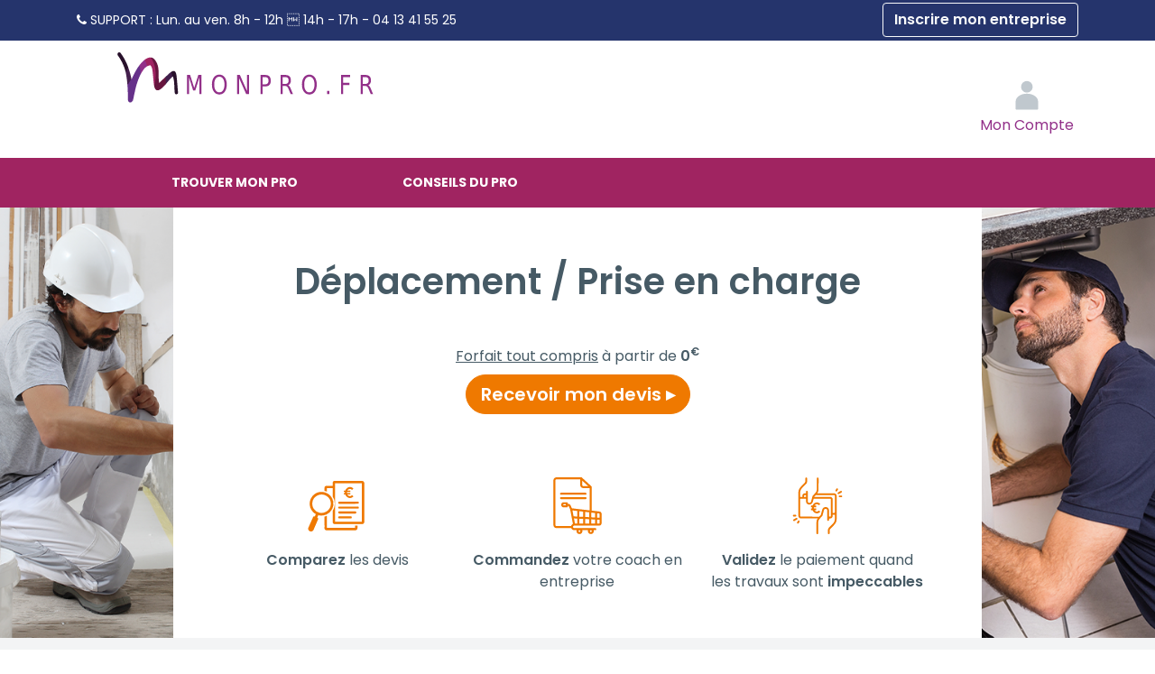

--- FILE ---
content_type: text/html; charset=utf-8
request_url: https://www.monpro.fr/prix/coach-entreprise/prix-deplacement-prise-en-charge.8.html
body_size: 6912
content:
<!DOCTYPE html> 
<html lang="fr">
<head>
<meta charset="UTF-8">
<script>
window.dataLayer = window.dataLayer || [];
</script>
<title>Prix déplacement / prise en charge 2026 Coach en entreprise</title>
<meta name="description" content="Commandez votre déplacement / prise en charge en toute sécurité : comparez les avis, les tarifs 2026 et choisissez le meilleur Coach en entreprise ! Coach en entreprise" >
<meta name="keywords" content="Prix, coût, tarif, Déplacement / Prise en charge,Coach en entreprise,tarif déplacement professionnel, prix prise en charge, coût déplacement entreprise, estimation prix déplacement, tarif prise en charge, frais déplacement, coût prise en charge, prix déplacement à domicile, tarif kilométrique déplacement, coût prise en charge, prix forfait déplacement professionnel, estimation frais de déplacement" >
<meta name="robots" content="index, follow, All" >
<meta property="og:url"           content="https://www.monpro.fr/prix/coach-entreprise/prix-deplacement-prise-en-charge.8.html" >
<meta property="og:type"          content="website" >
<meta property="og:title"         content="Prix déplacement / prise en charge 2026 Coach en entreprise" >
<meta property="og:description"   content="Commandez votre déplacement / prise en charge en toute sécurité : comparez les avis, les tarifs 2026 et choisissez le meilleur Coach en entreprise ! Coach en entreprise" >
<link rel="canonical" href="https://www.monpro.fr/prix/coach-entreprise/prix-deplacement-prise-en-charge.8.html" > 
<meta name="author" content="MonPro" >
<meta name="google-site-verification" content="W-9LkvG3mJ_VPdvle3Du_YaHmAyoLlRd2sLdu_kj160" >
<link rel="preconnect" href="https://fonts.googleapis.com">
<link rel="preconnect" href="https://fonts.gstatic.com" crossorigin>
<link href="https://fonts.googleapis.com/css2?family=Poppins:ital,wght@0,100;0,200;0,300;0,400;0,500;0,600;0,700;0,800;0,900;1,100;1,200;1,300;1,400;1,500;1,600;1,700;1,800;1,900&display=swap" rel="stylesheet">
<link rel="apple-touch-icon" href="/images/marques/monpro-1024x1024.jpg" >
<meta name= "viewport" content="width=device-width"> 
<meta name="mobile-web-app-capable" content="yes"> 
<link rel="icon" type="image/jpg" href="/images/marques/monpro-1024x1024.jpg">
<!-- MINIFIER -->
<link rel="stylesheet" href="https://maxcdn.bootstrapcdn.com/bootstrap/4.0.0/css/bootstrap.min.css" type="text/css" >
<link rel="stylesheet" href="/css/min-monpro.fr.css?v=202512182" type="text/css">
<script src="https://cdnjs.cloudflare.com/ajax/libs/jquery/3.6.4/jquery.min.js" ></script>
<script src="https://cdnjs.cloudflare.com/ajax/libs/jqueryui/1.13.2/jquery-ui.min.js" ></script>
<script>
        var Global = {};
        Global.lat = null;
        Global.lng = null;
        </script>
<script src="https://cdnjs.cloudflare.com/ajax/libs/popper.js/1.12.9/umd/popper.min.js" defer></script>
<script src="https://maxcdn.bootstrapcdn.com/bootstrap/4.0.0/js/bootstrap.min.js" defer></script>
<script src="/javascripts/min-monpro.fr.js?v=20251218" ></script>
</head>
<body>
<main>
<div id="site_espace">
<header ><!-- Header-->
<div class="preheader d-none d-md-block"><div class="container text-left"><i class="fa fa fa-phone" aria-hidden="true"></i><span class="libelle"> SUPPORT : </span><span class="horaire">Lun. au ven. 8h - 12h  14h - 17h -</span><span class="telephone"> 04 13 41 55 25</span><a class="btn btn-outline-light float-right" rel="nofollow"    href="/docs/accesprofessionnel.php">Inscrire mon entreprise</a></div></div><div id="header" class="container ">
           <ul id=menuBt></ul>
<div id="logo">
<a title="MonPro" accesskey="1" href="https://www.monpro.fr/">MonPro</a></div><div id='connexion'>
<div id="loginContainer">
<a rel="nofollow" href="#" id="loginButton"><img src="/images/2018-refonte/user_login.svg" alt="Connexion"><span class="d-none d-sm-inline textesousicone"><br>Mon Compte</span></a>
<div style="clear:both"></div>
<div id="loginBox">
<div id="loginForm">
<form  action="/docs/accesprofessionnel.php?connect=IDENT" method="post">
<fieldset>
<div class="input-field">
<label for="email">Email</label>
<input type="email" name="email" id="email" class='form-control' required />
</div>
<div class="input-field">
<label for="password">Mot de passe</label>
<input type="password" name="pass" id="password" class='form-control' required  />
</div>
</fieldset>
<input type="submit" class="btn btn-success"  id="login" value="Connexion" />
</form>
<span><a rel="nofollow" href="/front/auth/login?fpModal=1">Mot de passe oublié ?</a></span>
</div>
</div>
</div>
</div><!-- connexion-->
</div><!-- header-->
</header><!-- Header-->

<div id="menu">
<ul>
<li class="annuaire"><a  class="menuinactif"   href="/france/" title="Annuaire Services aux entreprise">Trouver mon pro</a></li>
<li class="question"><a  class="menuinactif"   href="/docs/question-reponse.php"  title="Pourquoi ? Les experts Services aux entreprise répondent à toutes vos questions">Conseils du pro</a></li>
</ul></div><!-- Menu-->



    <section class="bandeau bandeau-varianteHP2024">
        <div class="zonechaude h100">
            <div class="row">
                <div class="col">
                                            <h1 class="text-center gris-text home_page">
                                                            Déplacement / Prise en charge
                                                    </h1>
                                            <div class="row">
                            <div class="col text-center"><span
                                        class="gris-text "><a href="#offre" title="Voir le détail de l'offre"
                                                              class="gris-text "><u>Forfait tout compris</u></a> à partir de <b>0<sup>&euro;</sup></b>
                                        </span>
                            </div>

                        </div>
                        <div class="text-center">
                            <a title="Recherchez le meilleur Coach en entreprise disponible"
                               rel="nofollow"
                                                                            href='/rechercher/operation/8'
                                    
                               class="btn btn-orange mt-2 mb-3">
                                                                                                Recevoir mon devis
                                <span class="arrow-right"></span>
                            </a>
                        </div>
                                                        </div><!-- comment -->
            </div><!-- comment -->
                            <div class="row gris-text mt-4">
                    <div class="col-12 col-lg-4 argu1"><b>Comparez</b> les devis
                    </div>
                    <div class="col-12 col-lg-4 argu2"><b>Commandez</b>
                        votre coach en entreprise                    </div>
                    <div class="col-12 col-lg-4 argu3"><b>Validez</b> le paiement quand les travaux sont
                        <b>impeccables</b>
                    </div>
                </div>
                    </div><!-- comment -->
    </section>
    <!-- comment -->
    <div class='text-center container_gris gris-text  p-4'>
        <script src="https://integrations.etrusted.com/applications/widget.js/v2" defer async></script>
<etrusted-widget data-etrusted-widget-id="wdg-c4c8c372-6413-4520-a7ca-176e511d7980"></etrusted-widget>
    </div>
<div id="fil_ariane" class="container" itemscope itemtype="https://schema.org/BreadcrumbList">
         <span itemprop="itemListElement" itemscope itemtype="https://schema.org/ListItem">
                    <a itemprop="item" href="/">
                    <span itemprop="name">Trouver prestataire de service</span>
                    </a>
                    <meta itemprop="position" content="1" >
    </span>

    <span itemprop="itemListElement" itemscope itemtype="https://schema.org/ListItem">
                    <a itemprop="item" href="/prix/">
                    <span itemprop="name">Tarif</span>
                    </a>
                    <meta itemprop="position" content="2" >
    </span>

    <span itemprop="itemListElement" itemscope itemtype="https://schema.org/ListItem">
                    <a itemprop="item" href="/prix/coach-entreprise/">
                    <span itemprop="name">Coach en entreprise</span>
                    </a>
                    <meta itemprop="position" content="3" >
    </span>

    <span itemprop="itemListElement" itemscope itemtype="https://schema.org/ListItem">
                    <span>
                    <span itemprop="name">Déplacement / Prise en charge</span>
                    </span>
                    <meta itemprop="position" content="4" >
    </span>

</div>
<div class="mb-2 mt-5 mb-md-5">

    <div class="container">
        <blockquote class="h3 text-center px-3"></blockquote>
        <div class="row ">
            <div class="col-12 col-md-4 d-flex align-items-center pb-4">
                <div class="text-center w-100">
    <button title="Cliquez pour Trouver un Coach en entreprise rapidement"
            onclick="location.href = '/rechercher/operation/8'"
            class="btn btn-orange mt-2 mb-2">Trouver un Coach en entreprise rapidement       
        <span class="arrow-right"></span>
    </button>
</div> 
            </div>    
            <div class="col-12 col-md-8">
                <aside>
            <ol>
                <li><a href="#quand"><u>Quand faire un déplacement / prise en charge ?</u></a></li>
                <li><a href="#avantage"><u>Vos 4 avantages MonPro</u></a></li>
                <li><a href="#offre"><u>Voir l'offre tout compris </u></a></li>
                <li><a href="#comment"><u>Comment commander votre coach en entreprise en 5 min ?</u></a></li>
                <li><a href="#fondavis"><u>Témoignages clients</u></a></li>
                            </ol>
        </aside>
            </div>    
        </div>
        
        <section id="quand">    
        <p>Frais de d&eacute;placement et de prise en charge dans un rayon de 30km</p>
        <div class="text-center w-100">
    <button title="Cliquez pour Recevoir mon devis en 1 clic"
            onclick="location.href = '/rechercher/operation/8'"
            class="btn btn-orange mt-2 mb-2">Recevoir mon devis en 1 clic       
        <span class="arrow-right"></span>
    </button>
</div> 
        
        </section>
    </div>
</div>

<article id="avantage" class="container mt-5">
<section class="container text-center my-5">
    <h2>
                    <span class="gris-text">Pourquoi passer par</span> MonPro ?
            
    </h2>
    	<div class="row engagements ">
		<div class="etape etape-1 col-6 col-md-3">
			<div class="image"><img src="/images/2020-refonte/engagement-1.webp" alt="Pack devis de travauxtout compris"></div>
			<div class="titre_etape">Prix transparents <br>et devis instantané</div>
        		<div><i class="fa fa-caret-down"></i></div>
                        <p>Pack travaux<br><b>tout compris</b></p>
					</div>
		<div class="etape etape-2 col-6 col-md-3">
			<div class="image"><img src="/images/2020-refonte/engagement-2.webp" alt="Informations fiables et vérifiées"></div>
                        <div class="titre_etape">La crème de la crème<br>des artisans !</div>
        		<div><i class="fa fa-caret-down"></i></div>
                        <p><b>Artisans vérifiés</b><br> et notés par nos clients</p>
					</div>
		<div class="etape etape-3 col-6 col-md-3">
			<div class="image"><img src="/images/2020-refonte/engagement-3.webp" alt="Trouver un artisan grâce aux Avis clients après travaux"></div>
                        <div class="titre_etape">Intervention rapide<br>sous 48h</div>
        		<div><i class="fa fa-caret-down"></i></div>
                        <p><b>Service client dédié</b><br>du lundi au vendredi</p>
					</div>
		<div class="etape etape-4 col-6 col-md-3">
			<div class="image"><img src="/images/2020-refonte/engagement-4.webp" alt="Paiement de l'artisan après la fin des travaux"></div>
                        <div class="titre_etape">Payez <br>en toute confiance </div>
        		<div><i class="fa fa-caret-down"></i></div>
                        <p><b>Votre argent est protégé</b> 7 jours après la fin des travaux</p>
					</div>
	</div>
</section>
<div class="text-center w-100">
    <button title="Cliquez pour Faire intervenir un pro certifié"
            onclick="location.href = '/rechercher/operation/8'"
            class="btn btn-orange mt-2 mb-2">Faire intervenir un pro certifié       
        <span class="arrow-right"></span>
    </button>
</div> 
</article>    

<article id="offre" class="detailoperation container mt-5">
    <div class="infogeneraleoperation">
        <h2 class="text-center m-3">
                            <img class="img-fluid" src="/images/operation/operation8.svg" height="50"  width="50" alt="Tarifs pour Déplacement / Prise en charge" style='max-height:50px;'>
            
            L'offre tout compris déplacement / prise en charge        </h2>
        <div class="row align-items-center">
 
            <div class="col-12 col-md-6 bloc-infooffrecomprend">
                <div class="infooffrecomprend pl-3 pl-md-0  pr-3 pr-md-0">
                                        <div class='row text-left mb-2'>
                        <div class="col-1">
                        <i class="fa fa-clock-o fa-2x" aria-hidden="true"></i></span>
                        </div>
                        <div class="col">
                            Durée intervention<b> : environ 0.1h</b>
                        </div>    
                    </div>
                        
                                            <p>Le Coach en entreprise                            fiable et disponible</p>
                            
                                        
                </div>
            </div>
            <div class="col-12 col-md-6  text-center">
                <div class="infoprixmoyen text-center">
                                    </div>    
                <div class="actionoffre">
                    <div class="infotitle">
                                                    Où cherchez-vous un Coach en entreprise ?
                            
                                            </div>
                                            <button title="Prciser ma ville"
                                onclick="location.href = '/rechercher/operation/8'"
                                class="btn btn-orange mt-2 mb-2">
                                                            Préciser ma ville
                                
                            <span class="arrow-right"></span>
                        </button>
                                       
                </div>

            </div>
        </div>
    </div>
</article>


    <article class="container_gris mt-5" id="fondavis">
        <div class="container">
            <h2 id="avisclient" class="text-center gris-text">Vos avis sur déplacement / prise en charge <i class="fa fa-smile-o" aria-hidden="true"></i></h2>
                                                    <div class="diapo_avisclients">
        <div id="carouselAvis" class="carousel slide" data-ride="carousel">
            <div class="carousel-inner">
                                    
                        <div class="carousel-item active">
                            <div class="row">
                                                                                                                                                <div class="col-md-6">

                                            <div class="avis d-flex flex-column align-items-center justify-content-center">
                                                <div>
                                                    <div class="note"><img src="/images/2018-refonte/etoile_pleine.svg" width="25" height="25" alt="0"><img src="/images/2018-refonte/etoile_pleine.svg" width="25" height="25" alt="1"><img src="/images/2018-refonte/etoile_pleine.svg" width="25" height="25" alt="2"><img src="/images/2018-refonte/etoile_pleine.svg" width="25" height="25" alt="3"><img src="/images/2018-refonte/etoile_pleine.svg" width="25" height="25" alt="4"></div>
                                                    <div class="infos">
                                                                                                                Très contente !
                                                    </div>
                                                        <p class="commentaire">Il est venu chez moi pour un remplacement de mecanisme de chasse d'eau, c'est un super professionnel! Sympathique, ponctuel et surtout efficace. Je le recommande </p>
                                                        <p class="date"><b>Véronique</b> de Toulon<br>12/07/2018</p>
                                                </div>
                                                                                            </div>

                                        </div>
                                                                                                                                                                                    <div class="col-md-6">

                                            <div class="avis d-flex flex-column align-items-center justify-content-center">
                                                <div>
                                                    <div class="note"><img src="/images/2018-refonte/etoile_pleine.svg" width="25" height="25" alt="0"><img src="/images/2018-refonte/etoile_pleine.svg" width="25" height="25" alt="1"><img src="/images/2018-refonte/etoile_pleine.svg" width="25" height="25" alt="2"><img src="/images/2018-refonte/etoile_pleine.svg" width="25" height="25" alt="3"><img src="/images/2018-refonte/etoile_pleine.svg" width="25" height="25" alt="4"></div>
                                                    <div class="infos">
                                                                                                                tres bien.
                                                    </div>
                                                        <p class="commentaire">professionnel qui a su me donner des bon conseils. Travail soigné. Je recommande </p>
                                                        <p class="date"><b>Philippe</b> de Maisons-alfort<br>18/05/2018</p>
                                                </div>
                                                                                            </div>

                                        </div>
                                                                                                </div>
                        </div>
                                                        
                        <div class="carousel-item">
                            <div class="row">
                                                                                                                                                <div class="col-md-6">

                                            <div class="avis d-flex flex-column align-items-center justify-content-center">
                                                <div>
                                                    <div class="note"><img src="/images/2018-refonte/etoile_pleine.svg" width="25" height="25" alt="0"><img src="/images/2018-refonte/etoile_pleine.svg" width="25" height="25" alt="1"><img src="/images/2018-refonte/etoile_pleine.svg" width="25" height="25" alt="2"><img src="/images/2018-refonte/etoile_pleine.svg" width="25" height="25" alt="3"><img src="/images/2018-refonte/etoile_vide.svg" width="25" height="25" alt="4"></div>
                                                    <div class="infos">
                                                                                                                Trés bien
                                                    </div>
                                                        <p class="commentaire">ça c'est très bien passer avec ce plombier chauffagiste, je repasserai par le service de Meilleurartisan lors de mes prochains entretiens de chaudière </p>
                                                        <p class="date"><b>Saida</b> de Champigny<br>04/01/2018</p>
                                                </div>
                                                                                            </div>

                                        </div>
                                                                                                                                                                                    <div class="col-md-6">

                                            <div class="avis d-flex flex-column align-items-center justify-content-center">
                                                <div>
                                                    <div class="note"><img src="/images/2018-refonte/etoile_pleine.svg" width="25" height="25" alt="0"><img src="/images/2018-refonte/etoile_pleine.svg" width="25" height="25" alt="1"><img src="/images/2018-refonte/etoile_pleine.svg" width="25" height="25" alt="2"><img src="/images/2018-refonte/etoile_pleine.svg" width="25" height="25" alt="3"><img src="/images/2018-refonte/etoile_vide.svg" width="25" height="25" alt="4"></div>
                                                    <div class="infos">
                                                                                                                Ca c'est trés bien passé
                                                    </div>
                                                        <p class="commentaire">Bonne intervention du professionnel, il a été efficace et sympathique. </p>
                                                        <p class="date"><b>Ruth</b> de Paris<br>07/12/2017</p>
                                                </div>
                                                                                            </div>

                                        </div>
                                                                                                </div>
                        </div>
                                                </div>
                            <a class="carousel-control-prev" href="#carouselAvis" role="button" data-slide="prev">
                    <span class="carousel-control-prev-icon" aria-hidden="true"></span>
                    <span class="sr-only">Précedent</span>
                </a>
                <a class="carousel-control-next" href="#carouselAvis" role="button" data-slide="next">
                    <span class="carousel-control-next-icon" aria-hidden="true"></span>
                    <span class="sr-only">Suivant</span>
                </a>
                    </div>
    </div>
                        </div>
        <div class="text-center w-100">
    <button title="Cliquez pour Voir le meilleur Coach en entreprise"
            onclick="location.href = '/rechercher/operation/8'"
            class="btn btn-orange mt-2 mb-2">Voir le meilleur Coach en entreprise       
        <span class="arrow-right"></span>
    </button>
</div> 
        
    </article>
<div class="container">
            <article id="comment" class="mt-5">
            <h2 class="text-center"><span class="gris-text ">🔧 Commander en </span>6 étapes simples !</h2>
        <div class="row text-left">
            <div class="col-12 col-md-6"><h4 class="text-left mt-2"><span class='numero mr-3'>1</span> Décrivez votre besoin</h4>
                <p class="">Type d'installation, adresse des travaux.</p>
            </div>
            <div class="col-12 col-md-6"><h4 class="text-left mt-2"><span class='numero  mr-3'>2</span>
                    Comparez les artisans</h4>
                <p>Choisissez selon le prix, les avis clients, l’expérience et la rapidité.</p>
            </div>
            <div class="col-12 col-md-6"><h4 class="text-left mt-2"><span class='numero  mr-3'>3</span>
                    Recevez un devis clair</h4>
                <p>Le prix transparent et sans surprise, adapté à votre demande.</p>
            </div>
            <div class="col-12 col-md-6"><h4 class="text-left mt-2"><span class='numero mr-3'>4</span>
                    Commandez en ligne en 1 clic</h4>
                <p>Service tout compris, sécurisé, Argent consigné.</p>
            </div>
            <div class="col-12 col-md-6"><h4 class="text-left mt-2"><span class='numero  mr-3'>5</span>
                    Fixez votre rendez-vous</h4>
                <p>Choisissez la date qui vous convient avec votre artisan.</p>
            </div>
            <div class="col-12 col-md-6"><h4 class="text-left mt-2"><span class='numero  mr-3'>6</span>
                    Validez les travaux une fois terminés</h4>
                <p>Vous libérez votre argent uniquement après votre validation.</p>
            </div>
        </div>
        </article>
    <div class="text-center w-100">
    <button title="Cliquez pour Commander un pro"
            onclick="location.href = '/rechercher/operation/8'"
            class="btn btn-orange mt-2 mb-2">Commander un pro       
        <span class="arrow-right"></span>
    </button>
</div> 
</div>
    

<article class="container my-5">
    <!-- Begin eTrusted bootstrap tag -->
<script src="https://integrations.etrusted.com/applications/widget.js/v2" defer async></script>
<!-- End eTrusted bootstrap tag -->
<!-- Begin eTrusted widget tag -->
<etrusted-widget data-etrusted-widget-id="wdg-9b56b915-d5f6-4f12-a6c8-1ecbd9f0d737"></etrusted-widget>
<!-- End eTrusted widget tag --></article>
    <div class="text-center my-5">
    <img src="/images/2020-refonte/HP-picto-recommande-par-543-110.webp" class="img-fluid" alt="Recommandé par la presse TV" width="543" height="110">
</div>   


    <div class="container my-5">
        <p>Intéressé par le <b>prix d'un déplacement / prise en charge</b>, ces prestations pourraient aussi vous intéresser : </p>
    <ul class="list-group">
                    <li class="list-group-item  d-flex justify-content-between align-items-center">
                <a href="#" title="Voir">
                    Taux horaire main d'œuvre
                </a>
                <div class="ml-5">
                <img src="/images/operation/operation7.svg" alt="Coût Main d'oeuvre"  width="50" height="50"  style="height: 40px;">
                </div>
            </li>
                <li class="list-group-item  d-flex justify-content-between align-items-center">
                <a href="/prix/" title="Obtenir un devis">
                    Contrat
                </a>
                
            </li>
    </ul>
    </div>    
    


<script>
    let trackingMa = new TrackingMa();
    trackingMa.viewItem({
        content_ids: [8],
        content_name: "Déplacement / Prise en charge",
        content_category: 0,
        content_type: 'product',
        value: 0,
    });
</script>
<script type="application/ld+json">
    {
    "@context":"https://schema.org/",
    "@type":"Service",
    "serviceType":"Déplacement / Prise en charge",
    "description":" Frais de d&eacute;placement et de prise en charge dans un rayon de 30km ",
    
    

    "offers":{
    "@type":"AggregateOffer",
    "highPrice":"0 &euro;",
    "lowPrice":"0 &euro;",
    "offerCount":"0"
        }
    }
</script>
</div><!-- Fin site espace -->
</main>


<footer class="page-footer">
    <div class="container">
                    <div class="row nomargin pdp-text">
                <div class="col-12 col-md-8">
                    <h4>Nos services</h4>
                    <div class="row ">
                        <div class="col-12 col-md-4">
                            <ul>
                                <li><a href="/docs/qui-sommes-nous.php" class="pdp_orange white-text" id="pdp_nous"
                                       title="Qui sommes nous ?">Qui sommes-nous ?</a></li>
                                <li><a href="/front/recrutement" title="Recrutement">Rejoignez-nous !</a></li>
                                                                    <li><a href="/docs/question-reponse.php"
                                           title="Pourquoi ? Les experts Services aux entreprise répondent à toutes vos questions">Conseils du pro</a>
                                    </li>
                                                                <li><a href="/prix/" title="Voir">tarif</a>
                                </li>
                                                            </ul>
                        </div>
                        <div class="col-12 col-md-4">
                            <ul>
                                                                                                                                                                <li><a rel="nofollow" href="/docs/cgv.php" title="Mentions légales et CGV">Mentions l&eacute;gales
                                        et CGV</a></li>


                            </ul>
                        </div>

                        <div class="col-12 col-md-4">
                            <ul>
                                <li><a href="/docs/partenaires.php">Partenaires</a></li>

                                                            </ul>
                        </div>
                    </div>
                </div>
                <div class="col-12 col-md-4 text-center linksocial">

                    <ul class="col s2 offset-m4 offset-s2">
                                                                            <li><a target="_blank" rel="nofollow" href="https://www.facebook.com/MonPro.fr"
                                   title="Voir la page facebook">
                                    <span class="fa-stack fa-lg">
                                        <i class="fa fa-circle fa-stack-2x"></i>
                                        <i class="fa fa-facebook facebook-color fa-stack-1x fa-inverse"></i>
                                    </span>
                                </a></li>
                        
                    </ul>

                </div>

            </div>
            <!-- lien_partage-->
                            <div class="footer-copyright">
                <div class="container text-center">
                    &copy; 2007-2026 <span
                            class="hide-on-small-only">MonPro</span>
                                    </div>
            </div>
            <!-- Mentions Légales-->
            </div>
</footer><!-- Fin footer -->


<noscript>
    <link href='/css/style-pages-pro.css' rel='stylesheet' type='text/css'>
    <link href="https://cdnjs.cloudflare.com/ajax/libs/jqueryui/1.13.2/themes/base/jquery-ui.min.css" rel="stylesheet">
    <link rel="stylesheet" href="https://maxcdn.bootstrapcdn.com/font-awesome/4.7.0/css/font-awesome.min.css">
</noscript>

<script src="https://cdnjs.cloudflare.com/ajax/libs/jquery.lazyload/1.9.1/jquery.lazyload.min.js" defer></script>
<script>
    function loadStyleSheet(src) {
        console.log("Loading stylesheet: " + src);
        if (document.createStyleSheet) {
            document.createStyleSheet(src);
        } else {
            $("head").append($("<link rel='stylesheet' href='" + src + "' type='text/css' media='screen' />"));
        }
    };
    
    window.addEventListener("load", function() {
        //loadStyleSheet('/css/style-pages-pro.css');
        // loadStyleSheet('https://fonts.googleapis.com/css?family=Ubuntu:400,300,700');
        loadStyleSheet('https://cdnjs.cloudflare.com/ajax/libs/jqueryui/1.13.2/themes/base/jquery-ui.min.css');
        loadStyleSheet('https://maxcdn.bootstrapcdn.com/font-awesome/4.7.0/css/font-awesome.min.css');
        if (jQuery().lazyload) {
            $("img.lazy").lazyload({
                threshold: 400
            });
            setTimeout(function () {
                $("img.lazyInstant").each(function () {
                    $(this).attr("src", $(this).data("original"));
                    //$(this).removeAttr("original");
                });
            }, 300)
        }
    });
    
</script>
<!-- Global site tag (gtag.js) - Google Analytics -->
<script async src="https://api.meilleur-artisan.com/gtag/js?id=G-6RV9TGENJ8"></script>
<script>
    let user_data;
        //add fbc to user_data
    //user_data.fbc = '';
    
    window.dataLayer = window.dataLayer || [];

    let trackingMaFooter = new TrackingMa();

    function gtag() {
        dataLayer.push(arguments);
    }
    
    gtag('config', 'G-6RV9TGENJ8', {
        'transport_url': 'https://api.meilleur-artisan.com',
        'first_party_collection': true, //to send user_data
        user_data: user_data,
        test_event_code: trackingMaFooter.test_event_code
    });
    gtag('js', new Date()); //send the pageview event
</script>

<!-- End Google Analytics -->

</body>
</html>

--- FILE ---
content_type: image/svg+xml
request_url: https://www.monpro.fr/images/2023-refonte/hp/icon-jecommande.svg
body_size: 866
content:
<?xml version="1.0" encoding="UTF-8"?>
<svg id="Calque_1" xmlns="http://www.w3.org/2000/svg" viewBox="0 0 56.35 44.64">
  <path d="M45.32,26.86l-5.99-.7V7.68c-.01-.22-.11-.43-.26-.59L31.62.21c-.06-.06-.14-.1-.21-.14-.1-.04-.21-.06-.32-.07H11.75c-1.3-.01-2.36,1.03-2.37,2.32v35.24c.01,1.3,1.07,2.34,2.37,2.32h11.52c.39.99,1.34,1.64,2.4,1.64h1.83c-.24.7-.12,1.48.31,2.09.44.61,1.13.96,1.88.96s1.44-.36,1.88-.96c.43-.61.55-1.38.31-2.09h4.51c-.97,3.43,4.31,4.31,4.52.73h0c0-.25-.05-.5-.13-.73h1.32c.43,0,.78-.36.78-.8s-.35-.79-.78-.8h-16.43c-.55,0-.99-.44-.99-.99s.44-.99.99-.99h19.44c1.03,0,1.86-.83,1.87-1.86v-7.39c0-.95-.71-1.74-1.65-1.85h0ZM29.69,42.99c-.4,0-.72-.33-.72-.73s.32-.72.72-.73c.4,0,.71.33.71.73s-.32.72-.71.73ZM38.59,42.99c-.4,0-.72-.33-.72-.73s.32-.72.72-.73c.4,0,.72.33.72.73s-.32.72-.72.73ZM45.38,28.72v3.03l-1.85-.1v-3.39l1.61.19c.14.01.25.13.24.27h0ZM24.24,25.99l3.68.43v4.4l-2.8-.15-.88-4.69ZM29.51,26.61l3.08.36v4.1l-3.08-.16v-4.3ZM37.26,31.31l-3.08-.16v-3.99l3.08.36v3.8ZM32.59,32.67v3.7h-3.08v-3.87l3.08.16ZM34.18,32.75l3.08.16v3.46h-3.08v-3.62ZM38.85,32.99l3.08.16v3.21h-3.08v-3.38ZM38.85,31.4v-3.69l3.08.36v3.49l-3.08-.16ZM31.88,6.09v-3.47l4.63,4.27h-3.83c-.21,0-.42-.08-.57-.23-.15-.15-.23-.35-.23-.57h0ZM10.97,37.57V2.32c.01-.42.36-.74.78-.73h18.53v4.5c0,1.32,1.07,2.39,2.39,2.39h5.07v17.5l-13.95-1.64-1.03-2.34c-.39-.81-1.28-1.27-2.17-1.11v-.52c0-.21-.08-.41-.23-.56s-.35-.23-.56-.23h-2.41c-2.58.05-2.59,3.99,0,4.04h2.41c.21,0,.41-.09.56-.23s.23-.35.23-.56v-.33h.47c.11,0,.21.07.25.17l1.17,2.67,2.1,11.14s.03.1.04.14c-.72.32-1.25.95-1.45,1.71h-11.42c-.42.01-.77-.31-.78-.73h0ZM19.01,21.16v.85h-1.62c-.27,0-.38-.27-.35-.5,0-.19.16-.35.35-.35h1.62ZM26.15,36.15l-.73-3.86,2.5.13v3.95h-1.5c-.13,0-.25-.09-.27-.22h0ZM45.11,36.37h-1.58v-3.13l1.85.1v2.77c0,.15-.13.27-.27.27h0Z" style="fill: #ef7900;"/>
  <path d="M15.32,13.72h19.12c.43,0,.78-.36.78-.8s-.35-.79-.78-.8H15.32c-.43,0-.78.36-.78.8s.35.79.78.8Z" style="fill: #ef7900;"/>
  <path d="M35.23,16.33c0-.21-.08-.41-.23-.56s-.35-.23-.56-.23H15.32c-.44,0-.8.36-.8.8s.36.8.8.8h19.12c.21,0,.41-.08.56-.23s.23-.35.23-.56h0Z" style="fill: #ef7900;"/>
</svg>

--- FILE ---
content_type: image/svg+xml
request_url: https://www.monpro.fr/images/operation/operation8.svg
body_size: 478
content:
<?xml version="1.0" encoding="UTF-8"?>
<svg width="1200pt" height="1200pt" version="1.1" viewBox="0 0 1200 1200" xmlns="http://www.w3.org/2000/svg">
 <path d="m268.78 666.24h-196.92c-6.6094 0-11.859 5.2969-11.859 11.859 0 6.6094 5.2969 11.859 11.859 11.859h196.92c6.6094 0 11.859-5.2969 11.859-11.859 0-6.6094-5.2969-11.859-11.859-11.859zm0 47.906h-94.781c-6.6094 0-11.859 5.2969-11.859 11.859 0 6.6094 5.2969 11.859 11.859 11.859h94.781c6.6094 0 11.859-5.2969 11.859-11.859 0-6.6094-5.2969-11.859-11.859-11.859zm669.52 12.094c-34.078 0-61.688 27.609-61.688 61.688s27.609 61.688 61.688 61.688 61.688-27.609 61.688-61.688-27.609-61.688-61.688-61.688zm0 96.141c-19.078 0-34.547-15.469-34.547-34.547s15.469-34.547 34.547-34.547 34.547 15.469 34.547 34.547-15.469 34.547-34.547 34.547zm-669.52-63.234h-27.609c-6.6094 0-11.859 5.2969-11.859 11.859 0 6.6094 5.2969 11.859 11.859 11.859h27.609c6.6094 0 11.859-5.2969 11.859-11.859 0-6.6094-5.2969-11.859-11.859-11.859zm0-138h-155.53c-6.6094 0-11.859 5.2969-11.859 11.859 0 6.6094 5.2969 11.859 11.859 11.859h155.53c6.6094 0 11.859-5.2969 11.859-11.859 0-6.6094-5.2969-11.859-11.859-11.859zm0-38.672h-27.609c-6.6094 0-11.859 5.2969-11.859 11.859 0 6.6094 5.2969 11.859 11.859 11.859h27.609c6.6094 0 11.859-5.2969 11.859-11.859 0-6.6094-5.2969-11.859-11.859-11.859zm851.44 41.672-160.92-160.92c-12.703-12.703-29.859-19.781-47.766-19.781h-45.938v-25.547c0-37.312-30.234-67.453-67.453-67.453l-424.6-0.046875c-37.312 0-67.453 30.234-67.453 67.453v302.76c0 37.312 30.234 67.453 67.453 67.453h44.062v-0.23438c0-43.547 35.297-78.938 78.938-78.938 43.688 0 78.938 35.297 78.938 78.938v0.23438h213c2.625 0.375 5.2969 0.46875 8.0625 0.46875h63v-0.84375c0-43.547 35.297-78.938 78.938-78.938 43.688 0 78.938 35.297 78.938 78.938v0.84375h55.312c37.312 0 67.547-30.234 67.547-67.547v-49.312c0-17.859-7.0781-35.062-19.781-47.766zm-230.29-27.75c-14.156 0-25.547-11.391-25.547-25.547v-45.375c0-14.156 11.391-25.547 25.547-25.547h45.609l96.375 96.375h-141.94zm-393.47 129.84c-34.078 0-61.688 27.609-61.688 61.688s27.609 61.688 61.688 61.688 61.688-27.609 61.688-61.688-27.609-61.688-61.688-61.688zm0 96.141c-19.078 0-34.547-15.469-34.547-34.547s15.469-34.547 34.547-34.547 34.547 15.469 34.547 34.547-15.469 34.547-34.547 34.547z"/>
</svg>


--- FILE ---
content_type: image/svg+xml
request_url: https://www.monpro.fr/images/operation/operation7.svg
body_size: 304
content:
<?xml version="1.0" encoding="UTF-8"?>
<svg width="1200pt" height="1200pt" version="1.1" viewBox="0 0 1200 1200" xmlns="http://www.w3.org/2000/svg">
 <path d="m445 597.5-135 135c-30 30-72.5 50-115 52.5-50 2.5-97.5 22.5-135 60-57.5 57.5-75 142.5-50 215l120-120 130 130-120 120c72.5 25 157.5 10 215-50 37.5-37.5 57.5-85 60-132.5 2.5-45 22.5-85 52.5-115l72.5-72.5c-7.5-35 0-72.5 22.5-102.5z"/>
 <path d="m792.5 537.5c10 0 17.5 0 25 2.5l72.5-72.5c30-30 72.5-50 115-52.5 47.5-2.5 97.5-22.5 132.5-60 57.5-57.5 75-142.5 50-215l-120 120-127.5-127.5 120-120c-72.5-25-157.5-10-215 50-37.5 37.5-57.5 85-60 135-2.5 42.5-22.5 85-52.5 115l-135 135 117.5 117.5c22.5-17.5 50-27.5 77.5-27.5z"/>
 <path d="m1177.5 942.5-332.5-332.5c-30-30-77.5-30-105 0l-22.5 22.5-477.5-472.5-60-100-97.5-60-82.5 82.5 60 100 100 60 472.5 472.5-22.5 22.5c-30 30-30 77.5 0 105l335 335c30 30 77.5 30 105 0l127.5-127.5c30-30 30-77.5 0-107.5z"/>
</svg>


--- FILE ---
content_type: image/svg+xml
request_url: https://www.monpro.fr/images/2023-refonte/hp/icon-jecompare.svg
body_size: 5206
content:
<?xml version="1.0" encoding="UTF-8"?>
<svg id="Calque_1" xmlns="http://www.w3.org/2000/svg" version="1.1" viewBox="0 0 56.35 44.64">
  <!-- Generator: Adobe Illustrator 29.7.1, SVG Export Plug-In . SVG Version: 2.1.1 Build 8)  -->
  <defs>
    <style>
      .st0 {
        fill: #ec710b;
      }

      .st1 {
        fill: #e54200;
      }

      .st2 {
        fill: #ef7900;
      }

      .st3 {
        fill: #ee7800;
      }
    </style>
  </defs>
  <path class="st2" d="M25.84,2.81h21.7c.09-.01.09,0,.12.06.04.08.05.07.15.06l.03-.06c.15.02.26.1.39.18.41.25.74.69.82,1.15v31.22c-.01.17-.1.3-.18.45-.13.24-.24.4-.48.58l-.21.06c-.12.14-.32.08-.42.18h-22.01l-.06-.06h-.33c-.27-.13-.66-.52-.79-.79l.06-.03s0-.04,0-.06c-.01-.05-.12-.29-.12-.3v-9.21s.05-.15.06-.15c.01-.01.11.01.12,0,.01-.01-.03-.17.06-.21l-.06-.03c1.08-1.97,1.53-4.01,1.27-6.37.1-.05.07-.3.06-.39-.02-.15-.08-.44-.12-.61-.06-.26-.49-1.77-.67-1.85-.07-.03-.57-1.07-.67-1.24-.04-.07-.06-.14-.06-.15v-6.67s-.09,0-.12,0c0,0,.01-.05-.03-.06h-4.33c-.06,0-.05.02-.06.06,0,.02,0,.04,0,.06-.1.04-.06.24-.06.33,0,.74,0,1.48,0,2.21-.07,0-.15.01-.21,0-.05-.01-.24-.17-.3-.18-.05-.01-.13.01-.18,0-.06-.02-.26-.23-.33-.06-.19-.06-.32-.1-.48-.18l-.03-.06h-.12l-.03.06c-.12-.01-.07-.01-.12-.06,0-.78,0-1.56,0-2.33,0-.09.04-.29-.06-.33.07-.17.09-.35.18-.52.02-.04.09-.08.12-.12,0-.01,0-.05,0-.06.06-.08.25-.27.33-.33.01,0,.05.01.06,0,.07-.05.15-.15.24-.18.06-.03.22-.04.3-.06.03,0,.05-.09.15-.06.04.1.24.06.33.06,1.54,0,3.07,0,4.61,0l.03-.06v-2.58c.05-.07.09-.16.12-.24.1-.24.25-.54.45-.7.06-.04.47-.28.55-.3.1-.03.23-.01.33-.06ZM26.33,4.75s-.05-.01-.06.03v30.07l.09.09,20.76-.06v-.06l.12-.21V4.75s-.11,0-.12,0,0-.08,0-.12h-20.79s0,.09,0,.12Z"/>
  <path class="st2" d="M15.11,11.48c.04.1.24.06.33.06.41,0,.77.05,1.15.06.09,0,.3.04.33-.06,2.18.24,4.78,1.58,6.12,3.49.03.04.15.12.12.15-.09.09.33.44.36.58.1.33.45.79.61,1.12.01.03-.01.11,0,.15.01.03.11.09.12.12.08.28.17.57.24.85.03.14.03.27.06.36,0,.03.11.09.12.12.07.24.15.73.18.97.02.13-.05.36.06.39.01.65,0,1.3-.06,1.91,0,.08-.04.3.06.33-.49,3.06-2.23,5.49-5.06,6.97-.14.08-.25.12-.39.18l-.39.06c-1.19.54-2.4.66-3.76.67-.09,0-.29-.04-.33.06-.04,0-.08,0-.12,0,.03-.18-.09-.12-.21-.12-.37,0-.85-.1-1.21-.18-.02,0-.04-.06-.06-.06-.08-.01-.19,0-.27,0l-.06.36c-.17.38-.36.78-.48,1.18l-.24.42c.06.12.16.07.21.09s.21.1.24.12c.04.03.18.17.21.21,0,.01,0,.04,0,.06.02.04.12.16.12.18.02.08.02.53,0,.61,0,.02-.11.15-.12.18-.94,2.33-1.96,4.59-2.97,6.91-.15.34-.27.75-.42,1.09-.34.73-.75,1.23-1.55,1.42-.02,0-.04.06-.06.06-.14.03-.77.03-.91,0-.02,0-.04-.05-.06-.06-.77-.19-1.39-.73-1.61-1.49,0-.02-.06-.04-.06-.06-.01-.07.01-.17,0-.24,0-.02-.06-.04-.06-.06-.02-.13-.02-.41,0-.55,0-.02.06-.04.06-.06.04-.23.04-.27.12-.48.33-.83.73-1.67,1.09-2.49.8-1.82,1.6-3.63,2.42-5.46.05-.11.09-.35.18-.48.03-.05.29-.31.33-.33.01,0,.04,0,.06,0,.03-.01.04-.05.06-.06.05-.01.13.01.18,0,.02,0,.06-.1.18-.06.09.03.16.04.24.06.03,0,.17.12.18.12.09,0,.08-.19.09-.21.2-.44.39-.85.61-1.27-.01-.19.17-.33.18-.52-.14.02-.24-.13-.33-.18-.27-.16-.56-.31-.79-.48-.33-.25-1.4-1.19-1.55-1.52l-.03-.18c-.15-.03-.63-.77-.7-1-.02-.09-.36-.51-.42-.67-.11-.26-.26-.56-.36-.85-.58-1.6-.74-3.58-.3-5.27v-.45c.35-1.22.91-2.32,1.76-3.36.11-.13.41-.41.48-.55.02-.03-.01-.08,0-.09s.06.02.09,0c.18-.1.6-.57.79-.73,1.44-1.21,3.36-1.97,5.18-2.06ZM10.26,15.97c-.69.6-1.44,2.1-1.64,2.94-.11.48-.14.88-.18,1.39,0,.02-.06.04-.06.06-.02.25-.02.6,0,.85,0,.02.06.04.06.06.1.93.21,1.55.61,2.42.06.13.13.25.18.36.1.21.36.69.55.82.14.1.52.57.61.73.34.64,1.55,1.35,2.21,1.7.29.15.56.26.85.36,1.01.34,1.81.39,2.97.36.16,0,.19.04.09-.12,2.69-.21,5.36-2.31,6.18-5,.9-2.93-.11-6.14-2.64-7.97-1.96-1.43-4.33-1.79-6.61-1.03-1.43.48-2.06,1.09-3.18,2.06Z"/>
  <path class="st2" d="M24.21,16.88h-.06v-.06s.02-.02.06.06Z"/>
  <path class="st2" d="M19.11,30.52c.09.09.46-.06.58-.18l.21-.06.06,9.4h21.82c.07.01.05-.05.06-.06,0,0,.05.01.06-.03v-1.67h1.76c0,.7,0,1.39,0,2.09,0,.09-.04.29.06.33-.02.14-.07.17-.12.27-.01.03.01.08,0,.12,0,.03-.09.08-.12.12,0,.01,0,.05,0,.06-.06.09-.3.33-.39.39-.01,0-.05-.01-.06,0-.07.05-.15.15-.24.18-.06.03-.23.04-.3.06-.03,0-.1.11-.21.06h-22.79c-.17-.05-.35-.07-.52-.12-.03,0-.08-.1-.12-.12-.03-.02-.16-.04-.18-.06-.07-.04-.28-.26-.33-.33,0-.01,0-.05,0-.06-.07-.09-.21-.26-.24-.36s-.01-.23-.06-.33l.12-9.34s-.01-.05.03-.06c.16-.04.9-.34.94-.3Z"/>
  <path class="st2" d="M48.4,36.46c-.1.07-.42.28-.52.3-.08.02-.19-.04-.24.06h-21.76c-.16-.08-.34-.1-.52-.18h.33l.06.06h22.01c.11-.1.31-.04.42-.18l.21-.06Z"/>
  <path class="st2" d="M42.27,41.61h-22.79,22.79Z"/>
  <path class="st2" d="M41.79,39.67h-21.76,21.76Z"/>
  <path class="st1" d="M47.55,2.81h-21.7,21.7Z"/>
  <path class="st2" d="M24.69,25.85l.06.03c-.09.04-.05.2-.06.21-.01.01-.11-.01-.12,0,0,0-.06.14-.06.15v9.21s.11.26.12.3c0,.02,0,.04,0,.06l-.06.03c-.06-.13-.09-.34-.18-.45v-9.09c.11-.13.22-.3.3-.45Z"/>
  <path class="st2" d="M24.39,8.57s.08,0,.12,0v6.67s-.11-.04-.12-.09v-6.58Z"/>
  <path class="st2" d="M6.81,18.27v.45c-.43,1.7-.27,3.67.3,5.27.1.29.25.59.36.85.07.16.4.58.42.67.07.23.55.97.7,1l.03.18s-.11-.08-.18-.21c-.12-.22-.34-.52-.48-.73-.47-.68-.77-1.29-1.03-2.12-.29-.96-.55-2.18-.48-3.27.04-.69.18-1.45.36-2.09Z"/>
  <path class="st2" d="M19.96,39.67l-.06-9.4-.21.06c-.12.13-.49.28-.58.18.09-.02.24-.05.3-.09s.08-.13.21-.09l.33-.18v9.52Z"/>
  <path class="st2" d="M18.14,30.88l-.12,9.34v-9.34s.09,0,.12,0Z"/>
  <path class="st2" d="M43.79,37.92l-.06.03.06.03s0,.08,0,.12l-.06.03v.12l.06.03c0,.32,0,.65,0,.97l-.06.03v.42l.06.03c0,.08,0,.16,0,.24l-.06.03v.15s0,.13,0,.18c-.1-.04-.06-.24-.06-.33,0-.7,0-1.4,0-2.09h-1.76v1.67s-.06.03-.06.03c.05-.23-.06-1.7,0-1.76.07-.07,1.66.05,1.91,0,.04,0,.02.04.03.06Z"/>
  <path class="st2" d="M19.48,29.25c-1.55.65-2.68.85-4.49.79.04-.1.24-.06.33-.06,1.36,0,2.57-.12,3.76-.67l.39-.06Z"/>
  <path class="st2" d="M24.39,6.69l-.03.06c-1.54,0-3.07,0-4.61,0-.09,0-.29.04-.33-.06h4.97Z"/>
  <path class="st2" d="M24.39,8.57s-.04,0-.06,0c-.38-.03-.82,0-1.21,0-.08,0-.16,0-.24,0-.93,0-1.86,0-2.79,0h-.06v-.06h4.33s.03.06.03.06Z"/>
  <path class="st2" d="M24.15,16.82v.06c-.15-.33-.51-.79-.61-1.12-.04-.13-.46-.49-.36-.58l.48.64c.16.32.32.7.48,1Z"/>
  <path class="st2" d="M24.93,19.67c0,.06,0,.12,0,.18-.11-.04-.04-.26-.06-.39-.03-.24-.12-.73-.18-.97,0-.03-.11-.09-.12-.12-.03-.1-.03-.23-.06-.36-.07-.28-.17-.57-.24-.85,0-.03-.11-.09-.12-.12-.01-.04.01-.12,0-.15h.06c.4.87.7,1.84.73,2.79Z"/>
  <path class="st2" d="M25.96,19.49c-.09-.8-.34-1.78-.61-2.52-.03-.1-.17-.19-.12-.33.18.08.61,1.59.67,1.85.04.17.1.46.12.61.01.09.04.34-.06.39Z"/>
  <path class="st2" d="M24.93,22.09c-.1-.03-.07-.25-.06-.33.05-.61.07-1.26.06-1.91h.06c.03.82.07,1.43-.06,2.24Z"/>
  <path class="st2" d="M19.96,8.63c-.05.87.04,1.79,0,2.67-.1.02-.18-.03-.27-.06-.26-.1-.54-.21-.82-.3.08-.17.27.04.33.06.05.01.13-.01.18,0,.06.02.25.17.3.18.06.01.14,0,.21,0,0-.74,0-1.48,0-2.21,0-.09-.04-.29.06-.33Z"/>
  <path class="st2" d="M13.05,30.03l.06-.36c.09,0,.19-.01.27,0,.02,0,.04.06.06.06.36.08.84.18,1.21.18.12,0,.25-.06.21.12-.49-.04-1.08-.13-1.55-.24-.02,0-.03-.05-.06-.06-.12-.05-.08.06-.09.09-.02.06-.09.14-.12.21Z"/>
  <path class="st2" d="M18.08,10.7s-.05.01-.06-.03v-2.64c.1.04.06.24.06.33,0,.78,0,1.56,0,2.33Z"/>
  <path class="st2" d="M16.93,11.54c-.04.1-.24.06-.33.06-.38-.01-.74-.06-1.15-.06-.09,0-.29.04-.33-.06.61-.03,1.24,0,1.82.06Z"/>
  <path class="st2" d="M43.79,39.73l-.06-.03v-.42l.06-.03c0,.16,0,.32,0,.48Z"/>
  <path class="st2" d="M43.79,38.28l-.06-.03v-.12l.06-.03c0,.06,0,.12,0,.18Z"/>
  <path class="st2" d="M43.73,40.16v-.15l.06-.03c-.01.16-.04.13-.06.18Z"/>
  <path class="st2" d="M18.39,10.76s-.13,0-.18,0l.03-.06h.12l.03.06Z"/>
  <path class="st2" d="M24.99,19.85h-.06c0-.06,0-.12,0-.18l.06.03c0,.05,0,.1,0,.15Z"/>
  <path class="st2" d="M20.02,8.57h-.06s0-.07.06-.06v.06Z"/>
  <path class="st2" d="M43.79,37.98l-.06-.03.06-.03s0,.04,0,.06Z"/>
  <path class="st2" d="M26.33,4.75s0-.08,0-.12h20.79s0,.11,0,.12.08,0,.12,0v29.86l-.12.21V4.75c-.16,0-.32,0-.48,0l-.03-.06h-.36l-.03.06c-.87,0-1.74,0-2.61,0l-.03-.06h-.3l-.03.06c-.08,0-.16,0-.24,0l-.03-.06h-.12l-.03.06c-.34,0-.69,0-1.03,0l-.03-.06h-.36l-.03.06c-.26,0-.53,0-.79,0l-.03-.06h-.06l-.03.06c-.61,0-1.21,0-1.82,0l-.03-.06-.03.06c-.32,0-.65,0-.97,0l-.03-.06h-.12l-.03.06c-.5,0-1.01,0-1.52,0l-.03-.06h-.79l-.03.06c-.2,0-.4,0-.61,0l-.03-.06h-.48l-.03.06c-.12,0-.24,0-.36,0l-.03-.06h-.42l-.03.06c-.4,0-.81,0-1.21,0l-.03-.06h-.18l-.03.06c-.18,0-.36,0-.55,0l-.03-.06h-.55l-.03.06s-.08,0-.12,0c-.04-.1-.24-.06-.33-.06-.14,0-.28,0-.42,0-.09,0-.29-.04-.33.06-.1,0-.2,0-.3,0l-.03-.06h-.18l-.03.06c-.52,0-1.05,0-1.58,0l-.03-.06h-.3l-.03.06c-.08,0-.41-.02-.42,0Z"/>
  <path class="st2" d="M26.33,4.75v30.13h20.79l-20.76.06-.09-.09V4.78s.06-.03.06-.03Z"/>
  <path class="st2" d="M9.78,24.88c-.18-.13-.45-.61-.55-.82-.05-.12-.12-.23-.18-.36-.39-.87-.51-1.49-.61-2.42,0-.02-.06-.04-.06-.06-.02-.25-.02-.6,0-.85,0-.02.06-.04.06-.06.04-.51.07-.92.18-1.39.2-.84.95-2.34,1.64-2.94-.07.19-.26.31-.36.45-.59.81-.98,1.79-1.21,2.73-.03.1-.11.33-.12.42-.14,1.03-.06,2.15.18,3.09.16.63.53,1.31.85,1.88.06.11.13.22.18.33Z"/>
  <path class="st2" d="M10.38,25.61l.18.12c.45.63,1.32,1.15,2.03,1.52.19.1.2.07.36.12.03,0,.09.11.12.12.05.01.13-.01.18,0,.03,0,.16.11.18.12.28.08.56.12.85.18.62.13,1.25.23,1.94.18.01,0,.15-.05.27-.06.1.16.07.12-.09.12-1.16.02-1.96-.02-2.97-.36-.29-.1-.55-.21-.85-.36-.66-.35-1.87-1.06-2.21-1.7Z"/>
  <path class="st2" d="M29.54,19.12l14.85.06c.06.03.41.36.42.39s-.01.09,0,.12c0,.03.06.04.06.06.01.07.02.36,0,.42-.01.04-.06.03-.06.03l-.06-.06c.04.18-.13.26-.18.42-.02.02-.01.03-.06.06l-15.28.12c-.24-.1-.34-.21-.42-.45,0-.03-.05-.04-.06-.06-.01-.05.01-.13,0-.18,0-.02-.08-.04-.06-.12,0-.02.06-.04.06-.06.01-.06-.01-.13,0-.18,0-.03.1-.14.12-.18,0-.02,0-.05,0-.06.02-.04.11-.12.15-.15.01,0,.05.01.06,0,.04-.03.09-.11.12-.12.04-.01.09.01.12,0,.04-.01.09-.1.21-.06Z"/>
  <path class="st2" d="M29.42,26.76c.04.1.24.06.33.06,4.17.03,8.35-.02,12.52,0,.1.08.2.03.27.12h.09c.05.04.04.04.06.06.13.23.24.55.18.82,0,.02-.1.14-.12.18,0,.02,0,.05,0,.06-.02.03-.2.21-.21.21-.06.02-.13-.03-.18.06h-13.03l-.27-.12c-.05-.05-.22-.15-.24-.21-.01-.04.01-.09,0-.12,0-.03-.06-.04-.06-.06-.01-.08-.02-.41,0-.48,0-.02.1-.14.12-.18,0-.02,0-.05,0-.06.1-.15.24-.21.39-.27.04-.02.05-.09.15-.06Z"/>
  <path class="st2" d="M44.15,22.94c.2,0,.5.13.55.33.2.15.22.49.18.73,0,.02-.05.04-.06.06-.01.04.01.08,0,.12,0,.02-.24.25-.27.27-.03.02-.15.04-.18.06-.04.02-.08.09-.12.12h-14.85c-.05-.09-.13-.04-.18-.06-.02,0-.04-.05-.06-.06-.03-.01-.08.01-.09,0,0,0,.02-.12-.09-.18-.03-.02-.08.01-.09,0-.01-.01.01-.06,0-.09-.02-.04-.11-.14-.12-.18-.01-.03.01-.08,0-.12-.01-.05-.1-.09-.06-.24,0-.02.05-.04.06-.06.01-.04-.01-.08,0-.12,0-.02.05-.04.06-.06.01-.04-.01-.14,0-.15.01-.01.11.01.12,0s-.02-.06,0-.09c.05-.08.21-.18.3-.21v.06s-.04.11-.09.12c-.04.01-.14-.01-.15,0-.01.01.01.06,0,.09,0,.02-.05.04-.06.06-.03.06-.12.17-.12.18-.02.06-.01.34,0,.42,0,.02.06.04.06.06.01.06-.01.2,0,.21.01.01.11-.01.12,0s-.02.06,0,.09c.06.11.25.12.33.21h14.85c.06-.1.16-.04.24-.06.02,0,.04-.05.06-.06.03-.01.08.01.09,0,.01-.01-.01-.11,0-.12s.11.01.12,0c.01-.01-.01-.11,0-.15,0-.02.06-.04.06-.06.01-.07-.02-.17,0-.24,0-.02.05-.04.06-.06.02-.08-.05-.09-.06-.12-.01-.04.01-.08,0-.12,0-.02-.05-.04-.06-.06-.01-.04.01-.14,0-.15-.01-.01-.06.02-.09,0-.06-.03-.14-.17-.18-.18-.1-.03-.23.05-.27-.12v-.06Z"/>
  <path class="st2" d="M44.52,20.64s.01.03-.03.06c-.06.04-.2.05-.24.12h-14.91s-.06-.05-.09-.06l15.28-.12Z"/>
  <path class="st2" d="M29.06,28.22l.27.12h13.03c.05-.09.12-.04.18-.06.01,0,.19-.18.21-.21,0-.01,0-.04,0-.06.02-.04.12-.16.12-.18.06-.27-.05-.58-.18-.82,0,0,.08.04.12.09,0,.01,0,.05,0,.06.03.04.11.09.12.12.01.05-.01.13,0,.18,0,.04.1.09.06.24,0,.02-.06.04-.06.06-.01.05.01.13,0,.18,0,.03-.42.45-.45.45-.06.02-.13-.03-.18.06h-12.91c-.05-.08-.19-.09-.24-.12s-.08-.11-.09-.12Z"/>
  <path class="st2" d="M29.42,32.28c-.16-.02-.16-.11-.21-.12-.04-.01-.14.01-.15,0-.01-.01.02-.06,0-.09-.06-.11-.17-.08-.18-.09-.01-.01.01-.06,0-.09-.01-.04-.12-.16-.12-.18-.02-.08-.02-.47,0-.55,0-.02.05-.03.06-.06,0-.02,0-.05,0-.06.02-.04.37-.39.39-.39.06-.02.13.03.18-.06h9.4c.1.05.17.13.24.18.01.01.05,0,.06,0,.13.1.16.24.27.33.06.15.09.37.06.55,0,.02-.05.04-.06.06-.01.04.01.08,0,.12-.01.04-.15.13-.18.18-.02.03.01.08,0,.09s-.06-.02-.09,0c-.04.02-.09.11-.12.12-.04.01-.09-.01-.12,0s-.05.09-.15.06v-.06s.04-.11.09-.12c.06-.02.25.02.27,0,.01-.01-.01-.11,0-.12s.06.02.09,0c.12-.07.07-.14.09-.21,0-.03.06-.04.06-.06.02-.08.02-.54,0-.61-.02-.07-.13-.08-.15-.09-.09-.06-.09-.18-.18-.24-.02-.01-.09,0-.12-.06h-9.52c-.05.09-.12.04-.18.06-.01,0-.2.18-.21.21,0,.01,0,.04,0,.06-.01.02-.05.04-.06.06-.01.03.01.08,0,.12,0,.02-.06.04-.06.06-.01.06-.01.19,0,.24,0,.02.05.04.06.06.01.04-.01.09,0,.12.02.06.13.16.12.24.06.03.25.21.27.21.06.02.15-.04.15.06v.06Z"/>
  <path class="st2" d="M44.39,19.18l-14.85-.06h14.7c.04.08.12.05.15.06Z"/>
  <path class="st2" d="M44.15,22.94v.06h-14.7c-.05.1-.16.04-.21.06v-.06c.06-.02.16.04.21-.06h14.7Z"/>
  <path class="st2" d="M42.27,26.76v.06c-4.17-.02-8.35.03-12.52,0-.09,0-.29.04-.33-.06h12.85Z"/>
  <rect class="st2" x="29.42" y="32.22" width="9.28" height=".06"/>
  <path class="st0" d="M30.33,4.75c-.36,0-.73,0-1.09,0,.04-.1.24-.06.33-.06.14,0,.28,0,.42,0,.09,0,.29-.04.33.06Z"/>
  <path class="st0" d="M35.91,4.75c-.28,0-.57,0-.85,0l.03-.06h.79l.03.06Z"/>
  <path class="st0" d="M31.06,4.75c-.2,0-.4,0-.61,0l.03-.06h.55l.03.06Z"/>
  <path class="st0" d="M34.45,4.75c-.18,0-.36,0-.55,0l.03-.06h.48l.03.06Z"/>
  <path class="st0" d="M33.54,4.75c-.16,0-.32,0-.48,0l.03-.06h.42l.03.06Z"/>
  <path class="st0" d="M41.79,4.75c-.14,0-.28,0-.42,0l.03-.06h.36l.03.06Z"/>
  <path class="st0" d="M43.61,4.75c-.12,0-.24,0-.36,0l.03-.06h.3l.03.06Z"/>
  <path class="st0" d="M27.12,4.75c-.12,0-.24,0-.36,0l.03-.06h.3l.03.06Z"/>
  <path class="st0" d="M31.85,4.75c-.08,0-.16,0-.24,0l.03-.06h.18l.03.06Z"/>
  <path class="st0" d="M28.94,4.75c-.08,0-.16,0-.24,0l.03-.06h.18l.03.06Z"/>
  <path class="st0" d="M43,4.75c-.06,0-.12,0-.18,0l.03-.06h.12l.03.06Z"/>
  <path class="st2" d="M42.64,26.94h-.09c-.07-.09-.18-.04-.27-.12v-.06c.08.07.17.04.21.06.02,0,.04.05.06.06.02,0,.05,0,.06,0,.04.02.03.06.03.06Z"/>
  <path class="st0" d="M37.6,4.75c-.06,0-.12,0-.18,0l.03-.06h.12l.03.06Z"/>
  <path class="st2" d="M44.82,20.21s.01.07,0,.09c-.02.04-.09.08-.12.12,0,.01,0,.05,0,.06-.04.05-.11.08-.12.09.05-.17.22-.25.18-.42l.06.06Z"/>
  <path class="st0" d="M40.58,4.75s-.08,0-.12,0l.03-.06h.06l.03.06Z"/>
  <path class="st0" d="M38.64,4.75s-.04,0-.06,0l.03-.06.03.06Z"/>
  <path class="st2" d="M44.15,23c.04.17.18.09.27.12.04.01.13.15.18.18.03.02.08-.01.09,0,.01.01-.01.11,0,.15,0,.02.05.04.06.06.01.04-.01.09,0,.12,0,.03.08.04.06.12,0,.02-.06.04-.06.06-.02.07.01.17,0,.24,0,.02-.05.04-.06.06-.01.04.01.14,0,.15-.01.01-.11-.01-.12,0s.01.11,0,.12c-.01.01-.06-.01-.09,0-.03.01-.04.05-.06.06-.08.02-.19-.04-.24.06h-14.85c-.09-.1-.27-.11-.33-.21-.02-.03.01-.08,0-.09s-.11.01-.12,0c-.01-.01.01-.15,0-.21,0-.02-.06-.04-.06-.06-.01-.08-.02-.36,0-.42,0-.01.09-.13.12-.18.01-.03.05-.04.06-.06.01-.03-.01-.08,0-.09.01-.01.11.01.15,0,.05-.02.08-.12.09-.12.05-.02.16.04.21-.06h14.7Z"/>
  <path class="st2" d="M29.42,32.22c0-.1-.09-.04-.15-.06-.02,0-.22-.18-.27-.21,0-.09-.1-.19-.12-.24-.01-.03.01-.08,0-.12,0-.02-.06-.04-.06-.06-.01-.06-.01-.19,0-.24,0-.02.05-.04.06-.06.01-.04-.01-.09,0-.12,0-.02.05-.04.06-.06,0-.02,0-.05,0-.06.02-.03.2-.21.21-.21.06-.02.13.03.18-.06h9.52c.03.07.11.05.12.06.09.06.09.18.18.24.02.01.13.02.15.09.02.07.02.52,0,.61,0,.02-.05.04-.06.06-.02.07.03.14-.09.21-.03.02-.08-.01-.09,0s.01.11,0,.12c-.02.02-.21-.02-.27,0-.05.01-.08.12-.09.12h-9.28Z"/>
  <path class="st3" d="M39.69,14.12c-.08-.07-.21-.07-.28,0-.43.43-.98.66-1.52.66-.8,0-1.57-.49-2.01-1.3h2.08c.12,0,.21-.09.21-.21v-.71c0-.12-.09-.21-.21-.21h-2.44c-.02-.14-.02-.27-.02-.4s0-.26.03-.41h2.43c.12,0,.21-.09.21-.21v-.71c0-.12-.09-.21-.21-.21h-2.08c.44-.8,1.19-1.3,2.01-1.3.56,0,1.09.24,1.52.67.08.08.21.08.28,0l.79-.73s.06-.09.07-.15c0-.05-.02-.11-.05-.15-.72-.73-1.64-1.13-2.61-1.13-1.6,0-3.05,1.12-3.62,2.79h-.88c-.12,0-.21.09-.21.21v.71c0,.12.09.21.21.21h.64c0,.15-.02.28-.02.41s0,.26.02.4h-.64c-.12,0-.21.09-.21.21v.71c0,.12.09.21.21.21h.88c.57,1.67,2.02,2.79,3.62,2.79.97,0,1.9-.4,2.61-1.13.04-.04.06-.09.06-.15,0-.05-.03-.11-.07-.15l-.8-.7Z"/>
</svg>

--- FILE ---
content_type: image/svg+xml
request_url: https://www.monpro.fr/images/2023-refonte/hp/icon-jevalidelepaiement.svg
body_size: 976
content:
<?xml version="1.0" encoding="UTF-8"?>
<svg id="Calque_1" xmlns="http://www.w3.org/2000/svg" viewBox="0 0 56.35 44.64">
  <path d="M28.72,43.94c0,.38-.31.69-.69.69s-.69-.31-.69-.69l.02-8.75c0-1.08.31-2.05.92-2.89h-13.07c-1.08,0-1.97-.88-1.97-1.97V11.85c0-2.02.93-3.48,2.47-5.03l2.49-2.49c.36-.36.44-.83.45-1.33l.02-2.14c0-.38.31-.69.7-.69.38,0,.69.31.69.7l-.02,2.14c0,.87-.21,1.66-.85,2.3l-2.49,2.49c-1.27,1.28-2.07,2.44-2.07,4.05v3.61c.18-.06.38-.09.58-.09h1.1v-.84c0-1.08.88-1.97,1.97-1.97h.89v-1.26c-.01-.38.3-.69.68-.69s.69.31.69.69l.05,7.64c0,1.47,2.18,1.49,2.55.08l1.13-4.2c.03-.1.08-.2.15-.28l2.23-2.48c.63-.7.93-1.49.93-2.43l.02-8.75c0-.38.31-.69.69-.69s.69.31.69.69l-.02,8.75c0,1.09-.32,2.08-.96,2.95h13.11c1.08,0,1.97.88,1.97,1.96v18.43c0,2.02-.93,3.48-2.47,5.03l-2.49,2.49c-.36.36-.44.83-.45,1.33l-.02,2.14c0,.38-.31.69-.7.69-.38,0-.69-.31-.69-.7l.02-2.14c0-.87.21-1.66.85-2.3l2.49-2.49c1.27-1.28,2.07-2.44,2.07-4.05v-3.6c-.18.06-.38.09-.58.09h-1.1v.9c0,1.08-.88,1.97-1.96,1.97h-.89v1.2c0,.38-.3.69-.68.69-.38,0-.69-.31-.69-.69l-.05-7.64c0-1.47-2.17-1.49-2.55-.08l-1.13,4.2c-.03.1-.08.2-.15.28l-2.23,2.48c-.63.7-.93,1.49-.93,2.43l-.02,8.75h0ZM29.46,30.92l1.3-1.45,1.08-4.04c.8-2.96,5.26-2.66,5.28.43l.03,5.04h.9c.32,0,.58-.26.58-.58v-13c0-.32-.26-.58-.58-.58h-12.87l-.7,2.61c-.8,2.96-5.26,2.66-5.28-.43l-.02-2.18h-3.99c-.32,0-.58.26-.58.58v13c0,.32.26.58.58.58l14.26.02h0ZM23.02,24.44v1.39h1.25c1.08,2.67,4.21,3.36,6.06,1.17l-1.06-.9c-1.01,1.2-2.59,1.02-3.44-.28h1.33v-1.39h-1.83c-.03-.29-.03-.59,0-.88h1.87v-1.39h-1.36c.86-1.27,2.42-1.43,3.42-.25l1.06-.9c-1.84-2.17-4.94-1.51-6.04,1.14h-1.22v1.39h.87c-.03.3-.03.59,0,.88h-.92,0ZM9.62,30.78c-.38,0-.69-.31-.69-.69s.31-.69.69-.69h1.29c.38,0,.69.31.69.69s-.31.69-.69.69h-1.29ZM13.46,36.04l.64-1.11c.19-.33.08-.75-.25-.95-.33-.19-.75-.08-.95.25l-.64,1.11c-.19.33-.08.75.25.95.33.19.75.08.95-.25h0ZM10.18,34.3c-.33.19-.75.08-.95-.25s-.08-.75.25-.95l2.01-1.16c.33-.19.75-.08.95.25.19.33.08.76-.25.95l-2.01,1.16ZM42.89,9.01l-.64,1.11c-.19.33-.08.75.25.94.33.19.75.08.94-.25l.64-1.11c.19-.33.08-.75-.25-.94-.33-.19-.75-.08-.94.25ZM46.73,14.26c.38,0,.69.31.69.69s-.31.69-.69.69h-1.29c-.38,0-.69-.31-.69-.69s.31-.69.69-.69h1.29ZM46.18,10.74c.33-.19.75-.08.95.25.19.33.08.75-.25.95l-2.01,1.16c-.33.19-.75.08-.95-.25s-.08-.75.25-.95l2.01-1.16h0ZM40.03,28.04h1.1c.32,0,.58-.26.58-.58v-12.94c0-.32-.26-.58-.58-.58h-14.32s-1.25,1.42-1.25,1.42h12.5c1.08,0,1.97.88,1.97,1.97v10.71s0,0,0,0ZM19.18,15.36v-1.42h-.91c-.32,0-.58.26-.58.58v.84h1.49,0Z" style="fill: #ef7900; fill-rule: evenodd;"/>
</svg>

--- FILE ---
content_type: image/svg+xml
request_url: https://www.monpro.fr/images/2018-refonte/etoile_pleine.svg
body_size: 371
content:
<?xml version="1.0" encoding="utf-8"?>
<!-- Generator: Adobe Illustrator 22.0.1, SVG Export Plug-In . SVG Version: 6.00 Build 0)  -->
<svg version="1.1" id="Calque_1" xmlns="http://www.w3.org/2000/svg" xmlns:xlink="http://www.w3.org/1999/xlink" x="0px" y="0px"
	 viewBox="0 0 100 100" style="enable-background:new 0 0 100 100;" xml:space="preserve">
<style type="text/css">
	.st0{fill:#EF7900;}
</style>
<path class="st0" d="M91.8,36.5H64.7c-1.5,0-2.9-1-3.3-2.5L53.3,7.5c-1-3.3-5.7-3.3-6.7,0l-8.1,26.6c-0.4,1.5-1.8,2.5-3.3,2.5h-27
	c-3.3,0-4.8,4.2-2.1,6.2l22.1,16.8c1.2,0.9,1.7,2.4,1.2,3.8L21,90.5c-1,3.2,2.7,5.8,5.4,3.8l21.5-16.4c1.2-1,3-1,4.2,0l21.5,16.4
	c2.7,2.1,6.4-0.6,5.4-3.8l-8.4-27.1c-0.4-1.4,0.1-2.9,1.2-3.8l22.1-16.8C96.6,40.8,95.2,36.5,91.8,36.5z"/>
</svg>


--- FILE ---
content_type: image/svg+xml
request_url: https://www.monpro.fr/images/2018-refonte/etoile_vide.svg
body_size: 642
content:
<?xml version="1.0" encoding="utf-8"?>
<!-- Generator: Adobe Illustrator 22.0.1, SVG Export Plug-In . SVG Version: 6.00 Build 0)  -->
<svg version="1.1" id="Calque_1" xmlns="http://www.w3.org/2000/svg" xmlns:xlink="http://www.w3.org/1999/xlink" x="0px" y="0px"
	 viewBox="0 0 100 100" style="enable-background:new 0 0 100 100;" xml:space="preserve">
<style type="text/css">
	.st0{fill:#EF7905;}
</style>
<path class="st0" d="M98,38c-0.9-2.7-3.3-4.5-6.2-4.5H64.7c-0.1,0-0.3-0.1-0.4-0.4L56.2,6.6C55.4,3.8,52.9,2,50,2
	c-2.9,0-5.4,1.8-6.3,4.6l-8.1,26.6l-0.1,0.2c0,0.1-0.2,0.2-0.3,0.2h-27c-2.9,0-5.3,1.8-6.2,4.5c-0.9,2.6,0.1,5.5,2.3,7.1L26.4,62
	c0.1,0.1,0.2,0.2,0.1,0.4l-8.5,27.2c-0.9,2.7,0.1,5.6,2.5,7.3c1.1,0.8,2.4,1.2,3.7,1.2c1.4,0,2.8-0.4,3.9-1.3l21.5-16.4
	c0.2-0.1,0.4-0.1,0.6,0l21.4,16.3c1.1,1,2.5,1.4,4,1.4c1.4,0,2.5-0.4,3.7-1.2c2.3-1.6,3.3-4.5,2.5-7.2l-8.4-27.1
	c-0.1-0.2,0-0.5,0.1-0.5l22.1-16.8C98,43.5,98.9,40.7,98,38z M92.1,40.4l-22,16.9L70,57.4c-2,1.7-2.8,4.4-2.1,7l8.4,27.1
	c0,0.1,0.1,0.3-0.2,0.6c0,0-0.2,0.2-0.5-0.1L54.1,75.6c-1.1-0.9-2.5-1.4-4.1-1.4c-1.4,0-2.7,0.4-3.9,1.3L24.6,91.9
	c-0.2,0.1-0.5-0.1-0.5-0.1c-0.2-0.2-0.2-0.2-0.2-0.5l8.3-27c1-2.6,0.1-5.4-2.2-7.1L7.9,40.4c-0.3-0.2-0.2-0.3-0.2-0.4
	c0-0.1,0.2-0.4,0.5-0.4h27c2.9,0,5.5-1.9,6.2-4.6l8.1-26.6C49.5,8.3,49.6,8,50,8c0,0,0.3,0,0.4,0.4l8.1,26.4
	c0.7,2.8,3.3,4.7,6.2,4.7h27.1c0.2,0,0.4,0,0.5,0.4C92.4,40,92.4,40.2,92.1,40.4z"/>
</svg>
